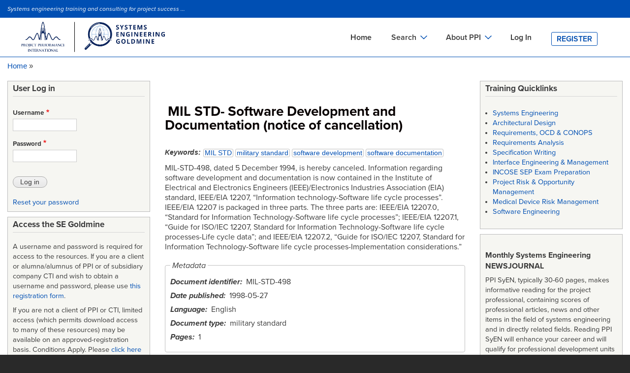

--- FILE ---
content_type: text/html; charset=UTF-8
request_url: https://segoldmine.ppi-int.com/node/67962
body_size: 13502
content:
<!DOCTYPE html>
<html lang="en" dir="ltr" prefix="content: http://purl.org/rss/1.0/modules/content/  dc: http://purl.org/dc/terms/  foaf: http://xmlns.com/foaf/0.1/  og: http://ogp.me/ns#  rdfs: http://www.w3.org/2000/01/rdf-schema#  schema: http://schema.org/  sioc: http://rdfs.org/sioc/ns#  sioct: http://rdfs.org/sioc/types#  skos: http://www.w3.org/2004/02/skos/core#  xsd: http://www.w3.org/2001/XMLSchema# ">
  <head>
    <meta charset="utf-8" />
<script async src="https://www.googletagmanager.com/gtag/js?id=G-84XXFYJBCS"></script>
<script>window.dataLayer = window.dataLayer || [];function gtag(){dataLayer.push(arguments)};gtag("js", new Date());gtag("set", "developer_id.dMDhkMT", true);gtag("config", "G-84XXFYJBCS", {"groups":"default","page_placeholder":"PLACEHOLDER_page_location","allow_ad_personalization_signals":false});</script>
<link rel="canonical" href="https://segoldmine.ppi-int.com/node/67962" />
<meta name="description" content="MIL-STD-498, dated 5 December 1994, is hereby canceled. Information regarding software development and documentation is now contained in the Institute of Electrical and Electronics Engineers (IEEE)/Electronics Industries Association (EIA) standard, IEEE/EIA 12207, “Information technology-Software life cycle processes”. IEEE/EIA 12207 is packaged in three parts." />
<meta name="Generator" content="Drupal 8 (https://www.drupal.org)" />
<meta name="MobileOptimized" content="width" />
<meta name="HandheldFriendly" content="true" />
<meta name="viewport" content="width=device-width, initial-scale=1.0" />
<link rel="revision" href="https://segoldmine.ppi-int.com/node/67962" />

    <title>MIL STD- Software Development and Documentation (notice of cancellation) | SE Goldmine</title>
    <link rel="stylesheet" media="all" href="/sites/default/files/css/css_Rdt67mMnVGcm0yBZfEY25-xflSkYJQds4EcbRF6UdSQ.css" />
<link rel="stylesheet" media="all" href="/sites/default/files/css/css_fVUKxEA-SqC0nJEeUZHqGJ_VoHmDPzNhb7zEIP15iGU.css" />
<link rel="stylesheet" media="print" href="/sites/default/files/css/css_Z5jMg7P_bjcW9iUzujI7oaechMyxQTUqZhHJ_aYSq04.css" />
<link rel="stylesheet" media="all" href="/sites/default/files/css/css_zLlVDZa_-eas6NvzN6QAfRV_9R0yc8Jks5S1k8YIcoU.css" />
<link rel="stylesheet" media="all" href="https://cdn.jsdelivr.net/npm/@fortawesome/fontawesome-free@5.15.4/css/fontawesome.min.css" />

    
<!--[if lte IE 8]>
<script src="/sites/default/files/js/js_VtafjXmRvoUgAzqzYTA3Wrjkx9wcWhjP0G4ZnnqRamA.js"></script>
<![endif]-->
<script src="/core/assets/vendor/modernizr/modernizr.min.js?v=3.3.1"></script>

    <!-- Google Tag Manager -->
    <script>(function(w,d,s,l,i){w[l]=w[l]||[];w[l].push({'gtm.start':
    new Date().getTime(),event:'gtm.js'});var f=d.getElementsByTagName(s)[0],
    j=d.createElement(s),dl=l!='dataLayer'?'&l='+l:'';j.async=true;j.src=
    'https://www.googletagmanager.com/gtm.js?id='+i+dl;f.parentNode.insertBefore(j,f);
    })(window,document,'script','dataLayer','GTM-TFZ6JKCC');</script>
    <!-- End Google Tag Manager -->
  </head>
  <body class="layout-two-sidebars node-67962 path-node page-node-type-document" >
        <a href="#main-content" class="visually-hidden focusable skip-link">
      Skip to main content
    </a>
    <!-- Google Tag Manager (noscript) -->
    <noscript><iframe src="https://www.googletagmanager.com/ns.html?id=GTM-TFZ6JKCC"
    height="0" width="0" style="display:none;visibility:hidden"></iframe></noscript>
    <!-- End Google Tag Manager (noscript) -->
    
      <div class="dialog-off-canvas-main-canvas" data-off-canvas-main-canvas>
    <div id="page-wrapper">
	<div id="page">
		<header id="header" class="desktopView header" role="banner" aria-label="Site header">
			<div class="section clearfix">
				<div
					class="logo">
										  <div class="clearfix region region-header">
    <div id="block-siteslogan" class="block block-block-content block-block-contentddc8db09-4ce8-45c2-ba65-179ed67e31fc">
  
      <h2>Site Slogan</h2>
    
      <div class="content">
      
            <div class="clearfix text-formatted field field--name-body field--type-text-with-summary field--label-hidden field__item"><p><em>Systems engineering training and consulting for project success ...</em></p>
</div>
      
    </div>
  </div>

  </div>

					  <div class="region region-primary-menu">
    <div id="block-ppibartik-branding" class="clearfix site-branding block block-system block-system-branding-block">
  
    
        <a href="/" title="Home" rel="home" class="site-branding__logo">
      <img src="/themes/custom/ppibartik/logo.png" alt="Home" />
    </a>
    </div>
<div id="block-mainnavigation" class="block block-superfish block-superfishmain">
  
    
      <div class="content">
      
<ul id="superfish-main" class="menu sf-menu sf-main sf-horizontal sf-style-none">
  
<li id="main-standardfront-page" class="sf-depth-1 sf-no-children"><a href="/" class="sf-depth-1">Home</a></li><li id="main-menu-link-contentf1736b73-9082-4091-9480-e776ff9ddff5" class="sf-depth-1 menuparent"><span class="sf-depth-1 menuparent nolink">Search</span><ul><li id="main-menu-link-contentdd0eb553-d1a0-46c5-b16c-37100d601241" class="sf-depth-2 sf-no-children"><a href="/view/type/document/table" title="Search the names and identifiers of downloadable, mainly systems engineering-related documents including standards. Also includes records for key systems engineering documents such as some standards and handbooks that cannot be provided for download." class="sf-depth-2">Documents Search</a></li><li id="main-menu-link-contentd1b85de0-84f8-4f1a-be98-c51a4e2c2f48" class="sf-depth-2 sf-no-children"><a href="/view/type/defined_term?o_title=contains" class="sf-depth-2" title="Search a library of thousands of defined terms in the field of systems engineering and in related fields.">Definitions Search</a></li><li id="main-menu-link-contentcdb0d102-f400-4efc-85fa-e8ad34afc330" class="sf-depth-2 sf-no-children"><a href="/view/type/standard" title="Search the names and identifiers of downloadable acquisition, project management and systems engineering standards. Also includes records for key systems engineering standards and methods that cannot be provided for download." class="sf-depth-2">Standards Search</a></li><li id="main-menu-link-contentebd9a807-69bd-419d-b200-2655051d1be8" class="sf-depth-2 sf-no-children"><a href="/set_sso" class="sf-depth-2" target="_blank" title="Search in a separate window the Systems Engineering Tools Database (SETDB) for software tools and cloud services supporting systems engineering. The SETDB is an extensive database developed and operated jointly by INCOSE and PPI.">Tools Search</a></li><li id="main-menu-link-content8c34e5fb-b428-49b3-97c2-1f829aa91e82" class="sf-depth-2 sf-no-children"><a href="/view/type/organisation" title="Search for publishing or authoring organizations in metadata associated with many GB of mainly downloadable systems engineering-related documents." class="sf-depth-2">Organizations Search</a></li></ul></li><li id="main-menu-link-contenta79a6381-3ad8-42bd-b1a1-3d71ec15e053" class="sf-depth-1 menuparent"><span class="sf-depth-1 menuparent nolink">About PPI</span><ul><li id="main-menu-link-content0fa95cc1-993d-4b10-9e4f-7418de59e38b" class="sf-depth-2 sf-no-children"><a href="https://www.ppi-int.com/about-ppi/" class="sf-depth-2 sf-external" target="_blank" rel="noopener">About PPI</a></li><li id="main-menu-link-contentf4f14baa-5562-46b4-8dae-3b2fef727732" class="sf-depth-2 sf-no-children"><a href="https://www.ppi-int.com/training/" class="sf-depth-2 sf-external" target="_blank" rel="noopener">On-site Training</a></li><li id="main-menu-link-content704b6b0c-160f-48ee-93c1-02a44b189c04" class="sf-depth-2 sf-no-children"><a href="https://www.ppi-int.com/contact-us/" class="sf-depth-2 sf-external" target="_blank" rel="noopener">Contact PPI</a></li><li id="main-menu-link-contentccc977df-e225-4dd0-8bfb-15abb38d1957" class="sf-depth-2 sf-no-children"><a href="https://www.ppi-int.com/" class="sf-depth-2 sf-external" target="_blank" rel="noopener">PPI HOME</a></li><li id="main-menu-link-content4fb7a5c1-3018-4580-93eb-9ba9a5a6d46b" class="sf-depth-2 sf-no-children"><a href="https://www.ppi-int.com/ppi-academy/" class="sf-depth-2 sf-external" target="_blank" rel="noopener">PPI Academy</a></li></ul></li><li id="main-menu-link-content411a8473-db59-46b6-998f-e0b3dbdca040" class="sf-depth-1 sf-no-children"><a href="/user/login" class="sf-depth-1" title="Registered users may login to access file attachments and the engineering glossaries">Log In</a></li><li id="main-menu-link-content5e2a898f-9ada-4098-8ee9-6738f65900c0" class="sf-depth-1 sf-no-children"><a href="/register" title="Register for access to the Project Performance International engineering goldmines" class="sf-depth-1">Register</a></li>
</ul>

    </div>
  </div>
<div id="block-mainnavigationmobile" class="block block-superfish block-superfishmain-navigation-mobile">
  
    
      <div class="content">
      
<ul id="superfish-main-navigation-mobile" class="menu sf-menu sf-main-navigation-mobile sf-horizontal sf-style-none">
  
<li id="main-navigation-mobile-menu-link-content0b48522a-0a94-4a97-aa32-c4626ed534ab" class="sf-depth-1 sf-no-children"><a href="/user/login" class="sf-depth-1">Log In</a></li><li id="main-navigation-mobile-menu-link-content22cde609-2dcd-4eff-821b-bd03e55e515c" class="sf-depth-1 sf-no-children"><a href="/register" class="sf-depth-1">Register</a></li>
</ul>

    </div>
  </div>
<div id="block-mainnavigationmobilebottom" class="block block-superfish block-superfishmain-navigation-mobile-bottom">
  
    
      <div class="content">
      
<ul id="superfish-main-navigation-mobile-bottom" class="menu sf-menu sf-main-navigation-mobile-bottom sf-horizontal sf-style-none">
  
<li id="main-navigation-mobile-bottom-menu-link-contentaa56d6c2-1e8e-4225-91cc-a1f9d345c775" class="sf-depth-1 sf-no-children"><a href="/" class="sf-depth-1">Home</a></li><li id="main-navigation-mobile-bottom-menu-link-contente7101619-a1ee-4b6a-9e43-3c3955993959" class="sf-depth-1 sf-no-children"><a href="/view/type/document/table" class="sf-depth-1">Documents Search</a></li><li id="main-navigation-mobile-bottom-menu-link-content66369342-7c57-4cfb-9c5e-76a5ea8fedd5" class="sf-depth-1 sf-no-children"><a href="/view/type/standard" class="sf-depth-1">Standards Search</a></li><li id="main-navigation-mobile-bottom-menu-link-content2d573518-607f-4015-a2ac-b00c265547f3" class="sf-depth-1 sf-no-children"><a href="/view/type/defined_term?o_title=contains" class="sf-depth-1">Definitions Search</a></li><li id="main-navigation-mobile-bottom-menu-link-content8328ab83-3d1e-4ced-aa08-5026110a7394" class="sf-depth-1 sf-no-children"><a href="https://www.systemsengineeringtools.com" class="sf-depth-1 sf-external" target="_blank" rel="noopener">Tools Search</a></li><li id="main-navigation-mobile-bottom-menu-link-content2a7f94e7-54d7-467b-9f9d-27bc89beef87" class="sf-depth-1 sf-no-children"><a href="/view/type/organisation" class="sf-depth-1">Organizations Search</a></li><li id="main-navigation-mobile-bottom-menu-link-contentec26cae2-ee2b-4711-bcf0-4f17d75b2197" class="sf-depth-1 sf-no-children"><a href="https://www.ppi-int.com/about-ppi/" class="sf-depth-1 sf-external" target="_blank" rel="noopener">About PPI</a></li><li id="main-navigation-mobile-bottom-menu-link-contentbbeea10f-febc-48df-9de5-be8ce8d0816d" class="sf-depth-1 sf-no-children"><a href="https://www.ppi-int.com/training/" class="sf-depth-1 sf-external" target="_blank" rel="noopener">On-site Training</a></li><li id="main-navigation-mobile-bottom-menu-link-content6c1e11e1-684d-4bbc-8db6-479cc7ebb4fe" class="sf-depth-1 sf-no-children"><a href="https://www.ppi-int.com/contact-us/" class="sf-depth-1 sf-external" target="_blank" rel="noopener">Contact PPI</a></li><li id="main-navigation-mobile-bottom-menu-link-content13f3113d-811f-4192-a0a3-f71da446c2eb" class="sf-depth-1 sf-no-children"><a href="https://www.ppi-int.com/" class="sf-depth-1 sf-external" target="_blank" rel="noopener">PPI HOME</a></li><li id="main-navigation-mobile-bottom-menu-link-content4f2a45c2-f1d6-4b8b-ac54-3a2a793c3088" class="sf-depth-1 sf-no-children"><a href="https://www.ppi-int.com/ppi-academy/" class="sf-depth-1 sf-external" target="_blank" rel="noopener">PPI Academy</a></li>
</ul>

    </div>
  </div>

  </div>


													</div>
			</div>
		</header>

		<header id="header" class=" mobileView header" role="banner" aria-label="Site header">
			<div class="section clearfix">
				<div>
					<div>
						<div class="system-product-sectin">
							<div class="layout-container">
								
																<span class="header-small-text">
									Systems engineering training and consulting for project success ...
								</span>
								<a href="user/login">Login</a>|<a href="/user/register">Register</a>
															</div>
							</div>
						</div>
						<div class="header-content">
							<div class="layout-container header-content-wrapper">
							<div class="header-logo">
							<img src="/themes/custom/ppibartik/logo.png" alt="Home" style="width:50%">
						</div>
								<div class="header-menu-wrap">
									<div>
										<span class="fa fa-bars" id="nav-toggle"></span>
									</div>
									<div class="header-menu mobile-header-menu">
										<div class="cross">
											<span class="nav-close">✕</span>
										</div>
										
																				  <div class="region region-primary-menu">
    <div id="block-ppibartik-branding" class="clearfix site-branding block block-system block-system-branding-block">
  
    
        <a href="/" title="Home" rel="home" class="site-branding__logo">
      <img src="/themes/custom/ppibartik/logo.png" alt="Home" />
    </a>
    </div>
<div id="block-mainnavigation" class="block block-superfish block-superfishmain">
  
    
      <div class="content">
      
<ul id="superfish-main" class="menu sf-menu sf-main sf-horizontal sf-style-none">
  
<li id="main-standardfront-page" class="sf-depth-1 sf-no-children"><a href="/" class="sf-depth-1">Home</a></li><li id="main-menu-link-contentf1736b73-9082-4091-9480-e776ff9ddff5" class="sf-depth-1 menuparent"><span class="sf-depth-1 menuparent nolink">Search</span><ul><li id="main-menu-link-contentdd0eb553-d1a0-46c5-b16c-37100d601241" class="sf-depth-2 sf-no-children"><a href="/view/type/document/table" title="Search the names and identifiers of downloadable, mainly systems engineering-related documents including standards. Also includes records for key systems engineering documents such as some standards and handbooks that cannot be provided for download." class="sf-depth-2">Documents Search</a></li><li id="main-menu-link-contentd1b85de0-84f8-4f1a-be98-c51a4e2c2f48" class="sf-depth-2 sf-no-children"><a href="/view/type/defined_term?o_title=contains" class="sf-depth-2" title="Search a library of thousands of defined terms in the field of systems engineering and in related fields.">Definitions Search</a></li><li id="main-menu-link-contentcdb0d102-f400-4efc-85fa-e8ad34afc330" class="sf-depth-2 sf-no-children"><a href="/view/type/standard" title="Search the names and identifiers of downloadable acquisition, project management and systems engineering standards. Also includes records for key systems engineering standards and methods that cannot be provided for download." class="sf-depth-2">Standards Search</a></li><li id="main-menu-link-contentebd9a807-69bd-419d-b200-2655051d1be8" class="sf-depth-2 sf-no-children"><a href="/set_sso" class="sf-depth-2" target="_blank" title="Search in a separate window the Systems Engineering Tools Database (SETDB) for software tools and cloud services supporting systems engineering. The SETDB is an extensive database developed and operated jointly by INCOSE and PPI.">Tools Search</a></li><li id="main-menu-link-content8c34e5fb-b428-49b3-97c2-1f829aa91e82" class="sf-depth-2 sf-no-children"><a href="/view/type/organisation" title="Search for publishing or authoring organizations in metadata associated with many GB of mainly downloadable systems engineering-related documents." class="sf-depth-2">Organizations Search</a></li></ul></li><li id="main-menu-link-contenta79a6381-3ad8-42bd-b1a1-3d71ec15e053" class="sf-depth-1 menuparent"><span class="sf-depth-1 menuparent nolink">About PPI</span><ul><li id="main-menu-link-content0fa95cc1-993d-4b10-9e4f-7418de59e38b" class="sf-depth-2 sf-no-children"><a href="https://www.ppi-int.com/about-ppi/" class="sf-depth-2 sf-external" target="_blank" rel="noopener">About PPI</a></li><li id="main-menu-link-contentf4f14baa-5562-46b4-8dae-3b2fef727732" class="sf-depth-2 sf-no-children"><a href="https://www.ppi-int.com/training/" class="sf-depth-2 sf-external" target="_blank" rel="noopener">On-site Training</a></li><li id="main-menu-link-content704b6b0c-160f-48ee-93c1-02a44b189c04" class="sf-depth-2 sf-no-children"><a href="https://www.ppi-int.com/contact-us/" class="sf-depth-2 sf-external" target="_blank" rel="noopener">Contact PPI</a></li><li id="main-menu-link-contentccc977df-e225-4dd0-8bfb-15abb38d1957" class="sf-depth-2 sf-no-children"><a href="https://www.ppi-int.com/" class="sf-depth-2 sf-external" target="_blank" rel="noopener">PPI HOME</a></li><li id="main-menu-link-content4fb7a5c1-3018-4580-93eb-9ba9a5a6d46b" class="sf-depth-2 sf-no-children"><a href="https://www.ppi-int.com/ppi-academy/" class="sf-depth-2 sf-external" target="_blank" rel="noopener">PPI Academy</a></li></ul></li><li id="main-menu-link-content411a8473-db59-46b6-998f-e0b3dbdca040" class="sf-depth-1 sf-no-children"><a href="/user/login" class="sf-depth-1" title="Registered users may login to access file attachments and the engineering glossaries">Log In</a></li><li id="main-menu-link-content5e2a898f-9ada-4098-8ee9-6738f65900c0" class="sf-depth-1 sf-no-children"><a href="/register" title="Register for access to the Project Performance International engineering goldmines" class="sf-depth-1">Register</a></li>
</ul>

    </div>
  </div>
<div id="block-mainnavigationmobile" class="block block-superfish block-superfishmain-navigation-mobile">
  
    
      <div class="content">
      
<ul id="superfish-main-navigation-mobile" class="menu sf-menu sf-main-navigation-mobile sf-horizontal sf-style-none">
  
<li id="main-navigation-mobile-menu-link-content0b48522a-0a94-4a97-aa32-c4626ed534ab" class="sf-depth-1 sf-no-children"><a href="/user/login" class="sf-depth-1">Log In</a></li><li id="main-navigation-mobile-menu-link-content22cde609-2dcd-4eff-821b-bd03e55e515c" class="sf-depth-1 sf-no-children"><a href="/register" class="sf-depth-1">Register</a></li>
</ul>

    </div>
  </div>
<div id="block-mainnavigationmobilebottom" class="block block-superfish block-superfishmain-navigation-mobile-bottom">
  
    
      <div class="content">
      
<ul id="superfish-main-navigation-mobile-bottom" class="menu sf-menu sf-main-navigation-mobile-bottom sf-horizontal sf-style-none">
  
<li id="main-navigation-mobile-bottom-menu-link-contentaa56d6c2-1e8e-4225-91cc-a1f9d345c775" class="sf-depth-1 sf-no-children"><a href="/" class="sf-depth-1">Home</a></li><li id="main-navigation-mobile-bottom-menu-link-contente7101619-a1ee-4b6a-9e43-3c3955993959" class="sf-depth-1 sf-no-children"><a href="/view/type/document/table" class="sf-depth-1">Documents Search</a></li><li id="main-navigation-mobile-bottom-menu-link-content66369342-7c57-4cfb-9c5e-76a5ea8fedd5" class="sf-depth-1 sf-no-children"><a href="/view/type/standard" class="sf-depth-1">Standards Search</a></li><li id="main-navigation-mobile-bottom-menu-link-content2d573518-607f-4015-a2ac-b00c265547f3" class="sf-depth-1 sf-no-children"><a href="/view/type/defined_term?o_title=contains" class="sf-depth-1">Definitions Search</a></li><li id="main-navigation-mobile-bottom-menu-link-content8328ab83-3d1e-4ced-aa08-5026110a7394" class="sf-depth-1 sf-no-children"><a href="https://www.systemsengineeringtools.com" class="sf-depth-1 sf-external" target="_blank" rel="noopener">Tools Search</a></li><li id="main-navigation-mobile-bottom-menu-link-content2a7f94e7-54d7-467b-9f9d-27bc89beef87" class="sf-depth-1 sf-no-children"><a href="/view/type/organisation" class="sf-depth-1">Organizations Search</a></li><li id="main-navigation-mobile-bottom-menu-link-contentec26cae2-ee2b-4711-bcf0-4f17d75b2197" class="sf-depth-1 sf-no-children"><a href="https://www.ppi-int.com/about-ppi/" class="sf-depth-1 sf-external" target="_blank" rel="noopener">About PPI</a></li><li id="main-navigation-mobile-bottom-menu-link-contentbbeea10f-febc-48df-9de5-be8ce8d0816d" class="sf-depth-1 sf-no-children"><a href="https://www.ppi-int.com/training/" class="sf-depth-1 sf-external" target="_blank" rel="noopener">On-site Training</a></li><li id="main-navigation-mobile-bottom-menu-link-content6c1e11e1-684d-4bbc-8db6-479cc7ebb4fe" class="sf-depth-1 sf-no-children"><a href="https://www.ppi-int.com/contact-us/" class="sf-depth-1 sf-external" target="_blank" rel="noopener">Contact PPI</a></li><li id="main-navigation-mobile-bottom-menu-link-content13f3113d-811f-4192-a0a3-f71da446c2eb" class="sf-depth-1 sf-no-children"><a href="https://www.ppi-int.com/" class="sf-depth-1 sf-external" target="_blank" rel="noopener">PPI HOME</a></li><li id="main-navigation-mobile-bottom-menu-link-content4f2a45c2-f1d6-4b8b-ac54-3a2a793c3088" class="sf-depth-1 sf-no-children"><a href="https://www.ppi-int.com/ppi-academy/" class="sf-depth-1 sf-external" target="_blank" rel="noopener">PPI Academy</a></li>
</ul>

    </div>
  </div>

  </div>

									</div>
								</div>
							</div>
						</div>

						
																</div>
				</div>
			</header>


							<div class="highlighted">
					<aside class="layout-container section clearfix" role="complementary">
						  <div class="region region-highlighted">
    <div data-drupal-messages-fallback class="hidden"></div>

  </div>

					</aside>
				</div>
									<div id="main-wrapper" class="layout-main-wrapper layout-container clearfix">
				<div id="main" class="layout-main clearfix">
					  <div class="region region-breadcrumb">
    <div id="block-ppibartik-breadcrumbs" class="block block-system block-system-breadcrumb-block">
  
    
      <div class="content">
        <nav class="breadcrumb" role="navigation" aria-labelledby="system-breadcrumb">
    <h2 id="system-breadcrumb" class="visually-hidden">Breadcrumb</h2>
    <ol>
          <li>
                  <a href="/">Home</a>
              </li>
          <li>
                  <a href="/node">Node</a>
              </li>
        </ol>
  </nav>

    </div>
  </div>

  </div>

					<main id="content" class="column main-content" role="main">
						<section class="section">
							<a id="main-content" tabindex="-1"></a>
							  <div class="region region-content">
    <div class="views-element-container block block-views block-views-blockflag-banner-scan-block-1" id="block-views-block-flag-banner-scan-block-1">
  
    
      <div class="content">
      <div><div class="view view-flag-banner-scan view-id-flag_banner_scan view-display-id-block_1 js-view-dom-id-7a86181a669f1f2dc78ece4693d0f9ceedcb868198fc150f379f097ece634f4b">
  
    
	        
        </div>
</div>

    </div>
  </div>
<div class="views-element-container block block-views block-views-blockflag-banner-ocr-block-1" id="block-views-block-flag-banner-ocr-block-1">
  
    
      <div class="content">
      <div><div class="view view-flag-banner-ocr view-id-flag_banner_ocr view-display-id-block_1 js-view-dom-id-6d05a4bf618386085ccf15a4c57c85453e401b0a1b3617f00b90dda493455b7f">
  
    
	        
        </div>
</div>

    </div>
  </div>
<div id="block-ppibartik-page-title" class="block block-core block-page-title-block">
  
    
      <div class="content">
      

  <h1 class="title page-title"><span class="field field--name-title field--type-string field--label-hidden">MIL STD- Software Development and Documentation (notice of cancellation)</span>
</h1>


    </div>
  </div>
<div id="block-ppibartik-content" class="block block-system block-system-main-block">
  
    
      <div class="content">
      

<article data-history-node-id="67962" role="article" about="/node/67962" class="node node--type-document node--view-mode-full clearfix">
    <header>
        
                
            </header>
    <div class="node__content clearfix">
        
  <span class="field field--name-field-term-keywords field--type-entity-reference field--label-inline">
    <span class="field__label">Keywords</span>
          <span class="field__items">
              <span class="field__item"><a href="/taxonomy/term/2167" hreflang="en">MIL STD</a></span>
          <span class="field__item"><a href="/taxonomy/term/975" hreflang="en">military standard</a></span>
          <span class="field__item"><a href="/taxonomy/term/388" hreflang="en">software development</a></span>
          <span class="field__item"><a href="/taxonomy/term/735" hreflang="en">software documentation</a></span>
              </span>
      </span>

            <div class="clearfix text-formatted field field--name-body field--type-text-with-summary field--label-hidden field__item"><p>MIL-STD-498, dated 5 December 1994, is hereby canceled. Information regarding software development and documentation is now contained in the Institute of Electrical and Electronics Engineers (IEEE)/Electronics Industries Association (EIA) standard, IEEE/EIA 12207, “Information technology-Software life cycle processes”. IEEE/EIA 12207 is packaged in three parts. The three parts are: IEEE/EIA 12207.0, “Standard for Information Technology-Software life cycle processes”; IEEE/EIA 12207.1, “Guide for ISO/IEC 12207, Standard for Information Technology-Software life cycle processes-Life cycle data”; and IEEE/EIA 12207.2, “Guide for ISO/IEC 12207, Standard for Information Technology-Software life cycle processes-Implementation considerations.”</p>
</div>
      <fieldset class="js-form-item form-item js-form-wrapper form-wrapper">
      <legend>
    <span class="fieldset-legend">Metadata</span>
  </legend>
  <div class="fieldset-wrapper">
            
  <div class="field field--name-field-document-number field--type-string-long field--label-inline clearfix">
    <div class="field__label">Document identifier</div>
              <div class="field__item">MIL-STD-498</div>
          </div>

  <div class="field field--name-field-computed-date-published field--type-computed-string field--label-inline clearfix">
    <div class="field__label">Date published</div>
              <div class="field__item">1998-05-27</div>
          </div>

  <div class="field field--name-field-attachment-language field--type-list-string field--label-inline clearfix">
    <div class="field__label">Language</div>
              <div class="field__item">English</div>
          </div>

  <div class="field field--name-field-document-type field--type-list-string field--label-inline clearfix">
    <div class="field__label">Document type</div>
              <div class="field__item">military standard</div>
          </div>

  <div class="field field--name-field-pages field--type-integer field--label-inline clearfix">
    <div class="field__label">Pages</div>
              <div class="field__item">1</div>
          </div>

          </div>
</fieldset>
<details class="js-form-wrapper form-wrapper" open="open">    <summary role="button" aria-expanded="true" aria-pressed="true">Defines standard</summary><div class="details-wrapper">
    <div class="views-element-container"></div>
</div>
</details>
<details class="js-form-wrapper form-wrapper" open="open">    <summary role="button" aria-expanded="true" aria-pressed="true">Replaced/Superseded by document(s)</summary><div class="details-wrapper">
    <div class="views-element-container"></div>
</div>
</details>
<details class="js-form-wrapper form-wrapper" open="open">    <summary role="button" aria-expanded="true" aria-pressed="true">Cancelled by</summary><div class="details-wrapper">
    <div class="views-element-container"></div>
</div>
</details>
<details class="js-form-wrapper form-wrapper" open="open">    <summary role="button" aria-expanded="true" aria-pressed="true">Amended by</summary><div class="details-wrapper">
    <div class="views-element-container"></div>
</div>
</details>
<div class="views-element-container"><div class="view view-eva view-files-in-document view-id-files_in_document view-display-id-entity_view_1 js-view-dom-id-482b6fced3cc26db5a430be19d4b3fa555a8319def905724ae9ee89b59e40299">
  
    

  
  

  <table class="views-table views-view-table cols-6">
        <thead>
      <tr>
                                                  <th id="view-filename-table-column" class="views-field views-field-filename" scope="col">File</th>
                                                  <th id="view-filemime-table-column" class="views-field views-field-filemime" scope="col">MIME type</th>
                                                  <th class="views-field views-field-filemime-1" scope="col"></th>
                                                  <th id="view-filesize-table-column" class="views-field views-field-filesize" scope="col">Size (KB)</th>
                                                  <th id="view-langcode-table-column" class="views-field views-field-langcode" scope="col">Language</th>
                                                  <th id="view-uri-table-column" class="views-field views-field-uri" scope="col">Download</th>
              </tr>
    </thead>
    <tbody>
          <tr>
                                                                                        <td headers="view-filename-table-column" class="views-field views-field-filename"><a href="https://segoldmine.ppi-int.com/system/files/document/67962/MIL%20STD-%20Software%20Development%20and%20Documentation%20%28notice%20of%20cancellation%29.PDF" target="_blank" rel="noopener">MIL STD- Software Development and Documentation (notice of cancellation).PDF</a>          </td>
                                                                                        <td headers="view-filemime-table-column" class="views-field views-field-filemime">application/pdf          </td>
                                                                                        <td class="views-field views-field-filemime-1"><span class="icon-fa-mime-application-pdf">&nbsp;</span>          </td>
                                                                                        <td headers="view-filesize-table-column" class="views-field views-field-filesize">198.54 KB          </td>
                                                                                        <td headers="view-langcode-table-column" class="views-field views-field-langcode">English          </td>
                                                                                        <td headers="view-uri-table-column" class="views-field views-field-uri"><a href="https://segoldmine.ppi-int.com/system/files/document/67962/MIL%20STD-%20Software%20Development%20and%20Documentation%20%28notice%20of%20cancellation%29.PDF" target="_blank" rel="noopener"><span class="download-text">DOWNLOAD!</span></a>          </td>
              </tr>
      </tbody>
</table>

  
  

  
  

  
  </div>
</div>
<fieldset class="js-form-item form-item js-form-wrapper form-wrapper">
      <legend>
    <span class="fieldset-legend">File attachments</span>
  </legend>
  <div class="fieldset-wrapper">
            <div class="views-element-container"></div>

          </div>
</fieldset>
<details class="js-form-wrapper form-wrapper">    <summary role="button" aria-expanded="false" aria-pressed="false">Provides definitions</summary><div class="details-wrapper">
    <div class="views-element-container"></div>
</div>
</details>
<details class="clearfix js-form-wrapper form-wrapper" open="open">    <summary role="button" aria-expanded="true" aria-pressed="true">Cover images</summary><div class="details-wrapper">
    
      <div class="field field--name-field-img-cover field--type-image field--label-hidden field__items">
              <div class="field__item">
<a href="https://segoldmine.ppi-int.com/sites/default/files/cover_image/67962/MIL%20STD-%20Software%20Development%20and%20Documentation%20%28notice%20of%20cancellation%29.JPG" aria-controls="colorbox" aria-label="{&quot;alt&quot;:&quot;&quot;}" role="button"  title="MIL STD- Software Development and Documentation (notice of cancellation)" data-colorbox-gallery="gallery-document-67962-7TJIvPt0zdA" class="colorbox" data-cbox-img-attrs="{&quot;alt&quot;:&quot;&quot;}"><img src="/sites/default/files/styles/large/public/cover_image/67962/MIL%20STD-%20Software%20Development%20and%20Documentation%20%28notice%20of%20cancellation%29.JPG?itok=7O4oAYjE" width="368" height="480" typeof="foaf:Image" class="image-style-large" />

</a>
</div>
          </div>
  </div>
</details>
<details class="js-form-wrapper form-wrapper" open="open">    <summary role="button" aria-expanded="true" aria-pressed="true">Organisation(s)</summary><div class="details-wrapper">
    
      <div class="field field--name-field-organisation-ref field--type-entity-reference field--label-hidden field__items">
              <div class="field__item"><a href="/node/44229" hreflang="en">U.S. Department of Defense (DoD)</a></div>
          </div>
  </div>
</details>
<details class="js-form-wrapper form-wrapper">    <summary role="button" aria-expanded="false" aria-pressed="false">Related documents (backlinks)</summary><div class="details-wrapper">
    <div class="views-element-container"></div>
</div>
</details>
<details class="js-form-wrapper form-wrapper" open="open">    <summary role="button" aria-expanded="true" aria-pressed="true">Visit also</summary><div class="details-wrapper">
    <div class="views-element-container"></div>
</div>
</details>
<details class="ppi-staff js-form-wrapper form-wrapper">    <summary role="button" aria-expanded="false" aria-pressed="false">Flags</summary><div class="details-wrapper">
    </div>
</details>

    </div>
</article>

    </div>
  </div>

  </div>

						</section>
					</main>
											<div id="sidebar-first" class="column sidebar">
							<aside class="section" role="complementary">
								  <div class="region region-sidebar-first">
    <div id="block-userlogin" role="form" class="block block-user block-user-login-block">
  
      <h2>User Log in</h2>
    
      <div class="content">
      <form class="user-login-form" data-drupal-selector="user-login-form" action="/node/67962?destination=/node/67962" method="post" id="user-login-form" accept-charset="UTF-8">
  <div class="js-form-item form-item js-form-type-textfield form-type-textfield js-form-item-name form-item-name">
      <label for="edit-name" class="js-form-required form-required">Username</label>
        <input autocorrect="none" autocapitalize="none" spellcheck="false" data-drupal-selector="edit-name" type="text" id="edit-name" name="name" value="" size="15" maxlength="60" class="form-text required" required="required" aria-required="true" />

        </div>
<div class="js-form-item form-item js-form-type-password form-type-password js-form-item-pass form-item-pass">
      <label for="edit-pass" class="js-form-required form-required">Password</label>
        <input data-drupal-selector="edit-pass" type="password" id="edit-pass" name="pass" size="15" maxlength="128" class="form-text required" required="required" aria-required="true" />

        </div>
<input autocomplete="off" data-drupal-selector="form-thmb6izvbxf94vpznmrvz3cfxfv7ags0fvdyvr0mcww" type="hidden" name="form_build_id" value="form-Thmb6IZVbXF94vpZNmRVz3cfxfV7aGS0FVDYvr0mCww" />
<input data-drupal-selector="edit-user-login-form" type="hidden" name="form_id" value="user_login_form" />
<div data-drupal-selector="edit-actions" class="form-actions js-form-wrapper form-wrapper" id="edit-actions"><input data-drupal-selector="edit-submit" type="submit" id="edit-submit" name="op" value="Log in" class="button js-form-submit form-submit" />
</div>

</form>
<div class="item-list"><ul><li><a href="/user/password" title="Send password reset instructions via email." class="request-password-link">Reset your password</a></li></ul></div>
    </div>
  </div>
<div id="block-ppibartik-block-1" class="block block-block-content block-block-contentf57a33f9-4a0c-4061-89c0-2673e977662c">
  
      <h2>Access the SE Goldmine</h2>
    
      <div class="content">
      
            <div class="clearfix text-formatted field field--name-body field--type-text-with-summary field--label-hidden field__item"><p>A username and password is required for access to the resources. If you are a client or alumna/alumnus of PPI or of subsidiary company CTI and wish to obtain a username and password, please use <a href="https://www.ppi-int.com/se-goldmine/" target="_blank" rel="nofollow">this registration form</a>.</p>
<p>If you are not a client of PPI or CTI, limited access (which permits download access to many of these resources) may be available on an approved-registration basis. Conditions Apply. Please <a href="https://www.ppi-int.com/se-goldmine/" target="_blank" rel="nofollow">click here</a> to complete a <a href="https://www.ppi-int.com/se-goldmine/" target="_blank" rel="nofollow">registration request form</a>.</p>
<p>Most access requests are approved. Log in details will be provided by email. We apologise for being unable to respond to access requests that are declined.</p>
</div>
      
    </div>
  </div>

<nav role="navigation" aria-labelledby="block-ppibartik-searchbycontenttype-menu" id="block-ppibartik-searchbycontenttype" class="block block-menu navigation menu--search-by-content-type">
      <div id="collapsiblock-wrapper-ppibartik_searchbycontenttype" class="collapsiblock" data-collapsiblock-action="2">
  <h2 id="block-ppibartik-searchbycontenttype-menu">Additional browse and search</h2>
  </div>

        <div class="content">
            <div class="menu-toggle-target menu-toggle-target-show" id="show-block-ppibartik-searchbycontenttype"></div>
      <div class="menu-toggle-target" id="hide-block-ppibartik-searchbycontenttype"></div>
      <a class="menu-toggle" href="#show-block-ppibartik-searchbycontenttype">Show &mdash; Additional browse and search</a>
      <a class="menu-toggle menu-toggle--hide" href="#hide-block-ppibartik-searchbycontenttype">Hide &mdash; Additional browse and search</a>
      
              <ul class="clearfix menu">
                    <li class="menu-item">
        <a href="/view/type/book" title="Search for folders of documents, standards, and general content" data-drupal-link-system-path="view/type/book">Folders browse and search</a>
              </li>
                <li class="menu-item">
        <a href="/view/type/journal" data-drupal-link-system-path="view/type/journal">Journals browse and search</a>
              </li>
                <li class="menu-item">
        <a href="/view/type/person" data-drupal-link-system-path="view/type/person">People browse and search</a>
              </li>
                <li class="menu-item">
        <a href="/view/type/publisher" data-drupal-link-system-path="view/type/publisher">Publisher browse and search</a>
              </li>
        </ul>
  


    </div>
  </nav>
<div id="block-ppibartik-book-1" class="block block-book block-book-navigation">
  <div id="collapsiblock-wrapper-ppibartik_book_1" class="collapsiblock" data-collapsiblock-action="2">
      <h2>Goldmine menu</h2>
    </div>
      <div class="content">
        <nav id="book-block-menu-44287" class="book-block-menu" role="navigation" aria-label="Book outline for Acquisition">
    
              <ul class="menu">
                    <li class="menu-item menu-item--collapsed">
        <a href="/node/44287">Acquisition</a>
              </li>
        </ul>
  


  </nav>
  <nav id="book-block-menu-44148" class="book-block-menu" role="navigation" aria-label="Book outline for Bibliographies and Reviews">
    
              <ul class="menu">
                    <li class="menu-item menu-item--collapsed">
        <a href="/node/44148">Bibliographies and Reviews</a>
              </li>
        </ul>
  


  </nav>
  <nav id="book-block-menu-44153" class="book-block-menu" role="navigation" aria-label="Book outline for Capability Maturity Models (CMMs)">
    
              <ul class="menu">
                    <li class="menu-item menu-item--collapsed">
        <a href="/node/44153">Capability Maturity Models (CMMs)</a>
              </li>
        </ul>
  


  </nav>
  <nav id="book-block-menu-44152" class="book-block-menu" role="navigation" aria-label="Book outline for Cartoons">
    
              <ul class="menu">
                    <li class="menu-item menu-item--collapsed">
        <a href="/node/44152">Cartoons</a>
              </li>
        </ul>
  


  </nav>
  <nav id="book-block-menu-44156" class="book-block-menu" role="navigation" aria-label="Book outline for Example SE Documents">
    
              <ul class="menu">
                    <li class="menu-item menu-item--collapsed">
        <a href="/node/44156">Example SE Documents</a>
              </li>
        </ul>
  


  </nav>
  <nav id="book-block-menu-44163" class="book-block-menu" role="navigation" aria-label="Book outline for Forms">
    
              <ul class="menu">
                    <li class="menu-item menu-item--collapsed">
        <a href="/node/44163">Forms</a>
              </li>
        </ul>
  


  </nav>
  <nav id="book-block-menu-44151" class="book-block-menu" role="navigation" aria-label="Book outline for Guides, Handbooks, Reports &amp; Papers">
    
              <ul class="menu">
                    <li class="menu-item menu-item--collapsed">
        <a href="/node/44151">Guides, Handbooks, Reports &amp; Papers</a>
              </li>
        </ul>
  


  </nav>
  <nav id="book-block-menu-44165" class="book-block-menu" role="navigation" aria-label="Book outline for INCOSE">
    
              <ul class="menu">
                    <li class="menu-item menu-item--collapsed">
        <a href="/node/44165">INCOSE</a>
              </li>
        </ul>
  


  </nav>
  <nav id="book-block-menu-44155" class="book-block-menu" role="navigation" aria-label="Book outline for Mailing Lists">
    
              <ul class="menu">
                    <li class="menu-item menu-item--collapsed">
        <a href="/node/44155">Mailing Lists</a>
              </li>
        </ul>
  


  </nav>
  <nav id="book-block-menu-44276" class="book-block-menu" role="navigation" aria-label="Book outline for Professional Societies">
    
              <ul class="menu">
                    <li class="menu-item menu-item--collapsed">
        <a href="/node/44276">Professional Societies</a>
              </li>
        </ul>
  


  </nav>
  <nav id="book-block-menu-44176" class="book-block-menu" role="navigation" aria-label="Book outline for Project Outcomes Data">
    
              <ul class="menu">
                    <li class="menu-item menu-item--collapsed">
        <a href="/node/44176">Project Outcomes Data</a>
              </li>
        </ul>
  


  </nav>
  <nav id="book-block-menu-44171" class="book-block-menu" role="navigation" aria-label="Book outline for Project Performance International (PPI)">
    
              <ul class="menu">
                    <li class="menu-item menu-item--collapsed">
        <a href="/node/44171">Project Performance International (PPI)</a>
              </li>
        </ul>
  


  </nav>
  <nav id="book-block-menu-44154" class="book-block-menu" role="navigation" aria-label="Book outline for SE Definitions documents">
    
              <ul class="menu">
                    <li class="menu-item menu-item--collapsed">
        <a href="/node/44154">SE Definitions documents</a>
              </li>
        </ul>
  


  </nav>
  <nav id="book-block-menu-44209" class="book-block-menu" role="navigation" aria-label="Book outline for SE Software Tools">
    
              <ul class="menu">
                    <li class="menu-item menu-item--collapsed">
        <a href="/node/44209">SE Software Tools</a>
              </li>
        </ul>
  


  </nav>
  <nav id="book-block-menu-44230" class="book-block-menu" role="navigation" aria-label="Book outline for SE Standards">
    
              <ul class="menu">
                    <li class="menu-item menu-item--collapsed">
        <a href="/node/44230">SE Standards</a>
              </li>
        </ul>
  


  </nav>
  <nav id="book-block-menu-44164" class="book-block-menu" role="navigation" aria-label="Book outline for SWE Guides, Handbooks, Reports &amp; Papers">
    
              <ul class="menu">
                    <li class="menu-item menu-item--collapsed">
        <a href="/node/44164">SWE Guides, Handbooks, Reports &amp; Papers</a>
              </li>
        </ul>
  


  </nav>
  <nav id="book-block-menu-44288" class="book-block-menu" role="navigation" aria-label="Book outline for Software Engineering">
    
              <ul class="menu">
                    <li class="menu-item menu-item--collapsed">
        <a href="/node/44288">Software Engineering</a>
              </li>
        </ul>
  


  </nav>
  <nav id="book-block-menu-44228" class="book-block-menu" role="navigation" aria-label="Book outline for Software Engineering Standards">
    
              <ul class="menu">
                    <li class="menu-item menu-item--collapsed">
        <a href="/node/44228">Software Engineering Standards</a>
              </li>
        </ul>
  


  </nav>
  <nav id="book-block-menu-44339" class="book-block-menu" role="navigation" aria-label="Book outline for Software Engineering Tools">
    
              <ul class="menu">
                    <li class="menu-item">
        <a href="/node/44339">Software Engineering Tools</a>
              </li>
        </ul>
  


  </nav>
  <nav id="book-block-menu-44277" class="book-block-menu" role="navigation" aria-label="Book outline for Specialty Engineering">
    
              <ul class="menu">
                    <li class="menu-item menu-item--collapsed">
        <a href="/node/44277">Specialty Engineering</a>
              </li>
        </ul>
  


  </nav>
  <nav id="book-block-menu-44174" class="book-block-menu" role="navigation" aria-label="Book outline for Systems Engineering">
    
              <ul class="menu">
                    <li class="menu-item menu-item--collapsed">
        <a href="/node/44174">Systems Engineering</a>
              </li>
        </ul>
  


  </nav>
  <nav id="book-block-menu-44238" class="book-block-menu" role="navigation" aria-label="Book outline for Website Lists">
    
              <ul class="menu">
                    <li class="menu-item menu-item--collapsed">
        <a href="/node/44238">Website Lists</a>
              </li>
        </ul>
  


  </nav>

    </div>
  </div>

<nav role="navigation" aria-labelledby="block-ppibartik-standardsquicksearch-menu" id="block-ppibartik-standardsquicksearch" class="block block-menu navigation menu--standards-quick-search">
      <div id="collapsiblock-wrapper-ppibartik_standardsquicksearch" class="collapsiblock" data-collapsiblock-action="3">
  <h2 id="block-ppibartik-standardsquicksearch-menu">Standards quick search</h2>
  </div>

        <div class="content">
            <div class="menu-toggle-target menu-toggle-target-show" id="show-block-ppibartik-standardsquicksearch"></div>
      <div class="menu-toggle-target" id="hide-block-ppibartik-standardsquicksearch"></div>
      <a class="menu-toggle" href="#show-block-ppibartik-standardsquicksearch">Show &mdash; Standards quick search</a>
      <a class="menu-toggle menu-toggle--hide" href="#hide-block-ppibartik-standardsquicksearch">Hide &mdash; Standards quick search</a>
      
              <ul class="clearfix menu">
                    <li class="menu-item">
        <a href="/taxonomy/term/16" data-drupal-link-system-path="taxonomy/term/16">ADF</a>
              </li>
                <li class="menu-item">
        <a href="/taxonomy/term/35" data-drupal-link-system-path="taxonomy/term/35">AFR</a>
              </li>
                <li class="menu-item">
        <a href="/taxonomy/term/17" data-drupal-link-system-path="taxonomy/term/17">AIAA</a>
              </li>
                <li class="menu-item">
        <a href="/taxonomy/term/19" data-drupal-link-system-path="taxonomy/term/19">ANSI</a>
              </li>
                <li class="menu-item">
        <a href="/taxonomy/term/26" data-drupal-link-system-path="taxonomy/term/26">ARMY</a>
              </li>
                <li class="menu-item">
        <a href="/taxonomy/term/43" data-drupal-link-system-path="taxonomy/term/43">AS</a>
              </li>
                <li class="menu-item">
        <a href="/taxonomy/term/44" data-drupal-link-system-path="taxonomy/term/44">BSI</a>
              </li>
                <li class="menu-item">
        <a href="/taxonomy/term/38" data-drupal-link-system-path="taxonomy/term/38">CMU/SEI</a>
              </li>
                <li class="menu-item">
        <a href="/taxonomy/term/18" data-drupal-link-system-path="taxonomy/term/18">DIDs</a>
              </li>
                <li class="menu-item menu-item--expanded">
        <a href="/taxonomy/term/20" data-drupal-link-system-path="taxonomy/term/20">DoD</a>
                                <ul class="menu">
                    <li class="menu-item">
        <a href="/taxonomy/term/39" data-drupal-link-system-path="taxonomy/term/39">DOD-HDBK</a>
              </li>
        </ul>
  
              </li>
                <li class="menu-item">
        <a href="/taxonomy/term/27" data-drupal-link-system-path="taxonomy/term/27">ECSS</a>
              </li>
                <li class="menu-item">
        <a href="/taxonomy/term/33" data-drupal-link-system-path="taxonomy/term/33">EIA</a>
              </li>
                <li class="menu-item">
        <a href="/taxonomy/term/28" data-drupal-link-system-path="taxonomy/term/28">ESA</a>
              </li>
                <li class="menu-item">
        <a href="/taxonomy/term/5006" data-drupal-link-system-path="taxonomy/term/5006">FAA</a>
              </li>
                <li class="menu-item">
        <a href="/taxonomy/term/37" data-drupal-link-system-path="taxonomy/term/37">FIPS PUBS</a>
              </li>
                <li class="menu-item">
        <a href="/taxonomy/term/36" data-drupal-link-system-path="taxonomy/term/36">IDEF</a>
              </li>
                <li class="menu-item">
        <a href="/taxonomy/term/32" data-drupal-link-system-path="taxonomy/term/32">IEEE</a>
              </li>
                <li class="menu-item">
        <a href="/taxonomy/term/31" data-drupal-link-system-path="taxonomy/term/31">ISO</a>
              </li>
                <li class="menu-item">
        <a href="/taxonomy/term/21" data-drupal-link-system-path="taxonomy/term/21">MIL-HDBK</a>
              </li>
                <li class="menu-item">
        <a href="/taxonomy/term/40" data-drupal-link-system-path="taxonomy/term/40">MIL-PRF</a>
              </li>
                <li class="menu-item">
        <a href="/taxonomy/term/29" data-drupal-link-system-path="taxonomy/term/29">MIL-STD</a>
              </li>
                <li class="menu-item menu-item--expanded">
        <a href="/taxonomy/term/42" data-drupal-link-system-path="taxonomy/term/42">MoD</a>
                                <ul class="menu">
                    <li class="menu-item">
        <a href="/taxonomy/term/41" data-drupal-link-system-path="taxonomy/term/41">UK DEFSTAN</a>
              </li>
        </ul>
  
              </li>
                <li class="menu-item">
        <a href="/taxonomy/term/22" data-drupal-link-system-path="taxonomy/term/22">NASA</a>
              </li>
                <li class="menu-item">
        <a href="/taxonomy/term/23" data-drupal-link-system-path="taxonomy/term/23">NIST</a>
              </li>
                <li class="menu-item">
        <a href="/taxonomy/term/34" data-drupal-link-system-path="taxonomy/term/34">OMG</a>
              </li>
                <li class="menu-item">
        <a href="/taxonomy/term/30" data-drupal-link-system-path="taxonomy/term/30">Other</a>
              </li>
                <li class="menu-item">
        <a href="/taxonomy/term/45" data-drupal-link-system-path="taxonomy/term/45">SAE</a>
              </li>
                <li class="menu-item">
        <a href="/taxonomy/term/24" data-drupal-link-system-path="taxonomy/term/24">USAF</a>
              </li>
                <li class="menu-item">
        <a href="/taxonomy/term/25" data-drupal-link-system-path="taxonomy/term/25">USN</a>
              </li>
        </ul>
  


    </div>
  </nav>

  </div>

							</aside>
						</div>
																<div id="sidebar-second" class="column sidebar">
							<aside class="section" role="complementary">
								  <div class="region region-sidebar-second">
    <div id="block-ppibartik-block" class="block block-block-content block-block-content3cd0ee9e-634d-41e4-8301-c44c6a92a710">
  
      <h2>Training Quicklinks</h2>
    
      <div class="content">
      
            <div class="clearfix text-formatted field field--name-body field--type-text-with-summary field--label-hidden field__item"><ul>
<li><a href="https://www.ppi-int.com/training/se5d/" target="_blank" rel="nofollow">Systems Engineering</a></li>
<li><a href="https://www.ppi-int.com/training/design-training-courses/architectural-design-5-day/" target="_blank" rel="nofollow">Architectural Design </a></li>
<li><a href="https://www.ppi-int.com/training/roc5d/" target="_blank" rel="nofollow">Requirements, OCD &amp; CONOPS</a></li>
<li><a href="https://www.ppi-int.com/training/ra3d/" target="_blank" rel="nofollow">Requirements Analysis</a></li>
<li><a href="https://www.ppi-int.com/training/sw2d/" target="_blank" rel="nofollow">Specification Writing</a></li>
<li><a href="https://www.ppi-int.com/training/interface-engineering-and-management-2-day/" target="_blank" rel="nofollow">Interface Engineering &amp; Management</a></li>
<li><a href="https://certificationtraining-int.com/" target="_blank" rel="nofollow">INCOSE SEP Exam Preparation</a></li>
<li><a href="https://www.ppi-int.com/training/project-risk-and-opportunity-management-3-day/" target="_blank" rel="nofollow">Project Risk &amp; Opportunity Management</a></li>
<li><a href="https://www.ppi-int.com/training/medical-device-risk-management-5-day/" target="_blank" rel="nofollow">Medical Device Risk Management</a></li>
<li><a href="https://www.ppi-int.com/training/swe5d/" target="_blank" rel="nofollow">Software Engineering</a></li>
</ul>
</div>
      
    </div>
  </div>
<div class="subscription-form block block-ppi-sendinblue block-ppi-sendinblue-block" data-drupal-selector="subscription-form" id="block-ppisendinbluenewlettersubscriptionblock">
  
    
      <div class="content">
      <form action="/node/67962" method="post" id="subscription-form" accept-charset="UTF-8">
  <h3>Monthly Systems Engineering <span>NEWSJOURNAL</span></h3><p>PPI SyEN, typically 30-60 pages, makes informative reading for the project professional, containing scores of professional articles, news and other items in the field of systems engineering and in directly related fields. Reading PPI SyEN will enhance your career and will qualify for professional development units under many schemes, including INCOSE’s SEP Program.</p><div id="email-result"></div><div class="js-form-item form-item js-form-type-email form-type-email js-form-item-email form-item-email form-no-label">
        <input data-drupal-selector="edit-email" type="email" id="edit-email" name="email" value="" size="60" maxlength="254" placeholder="Email *" class="form-email" />

        </div>
<div id="region-result"></div><div class="js-form-item form-item js-form-type-select form-type-select js-form-item-region form-item-region form-no-label">
        <select data-drupal-selector="edit-region" id="edit-region" name="region" class="form-select required" required="required" aria-required="true"><option value="Asia">Asia</option><option value="Europe">Europe</option><option value="North America">North America</option><option value="Oceania" selected="selected">Oceania</option><option value="Middle East">Middle East</option><option value="Africa">Africa</option><option value="South America">South America</option><option value="Turkey">Turkey</option><option value="United Kingdom">United Kingdom</option></select>
        </div>
<input data-drupal-selector="newesletter-subscription-form-submit" type="submit" id="newesletter-subscription-form--submit" name="op" value="Subscribe" class="button js-form-submit form-submit" />
<input autocomplete="off" data-drupal-selector="form-dnzapr9l7qruwu-8kpnrgxnc4rjd694xmexx3ejcmbk" type="hidden" name="form_build_id" value="form-dnzaPR9L7qruwU_8KpnrgXnC4rJD694XMExX3EJCMbk" />
<input data-drupal-selector="edit-subscription-form" type="hidden" name="form_id" value="subscription_form" />

</form>

    </div>
  </div>

  </div>

							</aside>
						</div>
									</div>
			</div>
						<footer class="site-footer footer_top">
				<div class="layout-container footer_top">
											<div class="site-footer__top clearfix">
							  <div class="region region-footer-first">
    
<nav role="navigation" aria-labelledby="block-segquicklinks-menu" id="block-segquicklinks" class="block block-menu navigation menu--seg-quick-links">
      
  <h2 id="block-segquicklinks-menu">SEG Quick Links</h2>
  

        <div class="content">
            <div class="menu-toggle-target menu-toggle-target-show" id="show-block-segquicklinks"></div>
      <div class="menu-toggle-target" id="hide-block-segquicklinks"></div>
      <a class="menu-toggle" href="#show-block-segquicklinks">Show &mdash; SEG Quick Links</a>
      <a class="menu-toggle menu-toggle--hide" href="#hide-block-segquicklinks">Hide &mdash; SEG Quick Links</a>
      
              <ul class="clearfix menu">
                    <li class="menu-item">
        <a href="/user/login" data-drupal-link-system-path="user/login">Log In</a>
              </li>
                <li class="menu-item">
        <a href="/register" data-drupal-link-system-path="node/69245">Register</a>
              </li>
                <li class="menu-item">
        <a href="/contact" data-drupal-link-system-path="contact">Contact</a>
              </li>
                <li class="menu-item">
        <a href="/troubleshooting" data-drupal-link-system-path="node/69251">Troubleshooting</a>
              </li>
                <li class="menu-item">
        <a href="/contact/feedback" data-drupal-link-system-path="contact/feedback">Feedback &amp; Support</a>
              </li>
                <li class="menu-item">
        <a href="/terms-of-use" data-drupal-link-system-path="node/70444">Terms of Use</a>
              </li>
                <li class="menu-item">
        <a href="/privacy" data-drupal-link-system-path="node/70445">Privacy Policy</a>
              </li>
        </ul>
  


    </div>
  </nav>

  </div>

							  <div class="region region-footer-second">
    
<nav role="navigation" aria-labelledby="block-segsearch-menu" id="block-segsearch" class="block block-menu navigation menu--seg-search">
      
  <h2 id="block-segsearch-menu">SEG Search</h2>
  

        <div class="content">
            <div class="menu-toggle-target menu-toggle-target-show" id="show-block-segsearch"></div>
      <div class="menu-toggle-target" id="hide-block-segsearch"></div>
      <a class="menu-toggle" href="#show-block-segsearch">Show &mdash; SEG Search</a>
      <a class="menu-toggle menu-toggle--hide" href="#hide-block-segsearch">Hide &mdash; SEG Search</a>
      
              <ul class="clearfix menu">
                    <li class="menu-item">
        <a href="/view/type/document/table" data-drupal-link-system-path="view/type/document/table">Documents Search</a>
              </li>
                <li class="menu-item">
        <a href="/view/type/standard" data-drupal-link-system-path="view/type/standard">Standards Search</a>
              </li>
                <li class="menu-item">
        <a href="/view/type/defined_term?o_title=contains" data-drupal-link-query="{&quot;o_title&quot;:&quot;contains&quot;}" data-drupal-link-system-path="view/type/defined_term">Definitions Search</a>
              </li>
                <li class="menu-item">
        <a href="https://www.systemsengineeringtools.com/IS2021/setdb-sso-landing" target="_blank" rel="noopener">Tools Search</a>
              </li>
                <li class="menu-item">
        <a href="/view/type/organisation" data-drupal-link-system-path="view/type/organisation">Organizations Search</a>
              </li>
                <li class="menu-item">
        <a href="/view/type/book" data-drupal-link-system-path="view/type/book">Folders Search</a>
              </li>
                <li class="menu-item">
        <a href="/view/type/journal" data-drupal-link-system-path="view/type/journal">Journals Search</a>
              </li>
                <li class="menu-item">
        <a href="/view/type/person" data-drupal-link-system-path="view/type/person">People Search</a>
              </li>
                <li class="menu-item">
        <a href="/view/type/publisher" data-drupal-link-system-path="view/type/publisher">Publisher Search</a>
              </li>
        </ul>
  


    </div>
  </nav>

  </div>

							  <div class="region region-footer-third">
    
<nav role="navigation" aria-labelledby="block-ppiquicklinks-menu" id="block-ppiquicklinks" class="block block-menu navigation menu--ppi-quick-links">
      
  <h2 id="block-ppiquicklinks-menu">PPI Quick Links</h2>
  

        <div class="content">
            <div class="menu-toggle-target menu-toggle-target-show" id="show-block-ppiquicklinks"></div>
      <div class="menu-toggle-target" id="hide-block-ppiquicklinks"></div>
      <a class="menu-toggle" href="#show-block-ppiquicklinks">Show &mdash; PPI Quick Links</a>
      <a class="menu-toggle menu-toggle--hide" href="#hide-block-ppiquicklinks">Hide &mdash; PPI Quick Links</a>
      
              <ul class="clearfix menu">
                    <li class="menu-item">
        <a href="https://www.ppi-int.com/about-ppi/" target="_blank" rel="noopener">About PPI</a>
              </li>
                <li class="menu-item">
        <a href="https://www.ppi-int.com/training/" target="_blank" rel="noopener">Systems Engineering Training</a>
              </li>
                <li class="menu-item">
        <a href="https://www.ppi-int.com/systems-engineering-goldmine/" target="_blank" rel="noopener">Systems Engineering Goldmine (SEG) </a>
              </li>
                <li class="menu-item">
        <a href="https://www.ppi-int.com/keydownloads/" target="_blank" rel="noopener">Systems Engineering Key Downloads</a>
              </li>
                <li class="menu-item">
        <a href="https://www.ppi-int.com/systems-engineering-newsjournal/" target="_blank" rel="noopener">Systems Engineering Newsjournal (PPI SyEN)</a>
              </li>
                <li class="menu-item">
        <a href="https://www.ppi-int.com/resources/systems-engineering-faq/" target="_blank" rel="noopener">Systems Engineering FAQ</a>
              </li>
                <li class="menu-item">
        <a href="https://certificationtraining-int.com/" target="_blank" rel="noopener">Certification Training International (CTI)</a>
              </li>
                <li class="menu-item">
        <a href="https://www.ppi-int.com/upcoming-conferences/" target="_blank" rel="noopener">Converences</a>
              </li>
        </ul>
  


    </div>
  </nav>

  </div>

							  <div class="region region-footer-fourth">
    <div id="block-projectperformanceinternational" class="block block-block-content block-block-content964072e0-3f69-4d87-8358-36d80c6ee4d7">
  
      <h2>Project Performance International</h2>
    
      <div class="content">
      
            <div class="clearfix text-formatted field field--name-body field--type-text-with-summary field--label-hidden field__item"><h4><b>Australia</b><br />
<span>PO Box 2385<br />
Ringwood North, VIC 3134, Australia</span><br />
<span>P: +61 (0) 3 9876 7345</span><br />
<a class="mailto" data-extlink="" href="/cdn-cgi/l/email-protection#22474c53574b504b47516252524b0f4b4c560c414d4f" style="margin-left:0px !important"><span class="__cf_email__" data-cfemail="096c67787c607b606c7a497979602460677d276a6664">[email&#160;protected]</span><svg aria-label="(link sends email)" class="mailto" focusable="false" role="img" viewbox="0 10 70 20" xmlns="http://www.w3.org/2000/svg"><metadata><sfw xmlns="http://ns.adobe.com/SaveForWeb/1.0/"><slicesourcebounds bottomleftorigin="true" height="16384" width="16389" x="-8165" y="-8160"></slicesourcebounds><optimizationsettings><targetsettings fileformat="PNG24Format" targetsettingsid="0"><png24format filtered="false" interlaced="false" mattecolor="#FFFFFF" nomattecolor="false" transparency="true"></png24format></targetsettings></optimizationsettings></sfw>
<title></title>
<path d="M56 14H8c-1.1 0-2 0.9-2 2v32c0 1.1 0.9 2 2 2h48c1.1 0 2-0.9 2-2V16C58 14.9 57.1 14 56 14zM50.5 18L32 33.4 13.5 18H50.5zM10 46V20.3l20.7 17.3C31.1 37.8 31.5 38 32 38s0.9-0.2 1.3-0.5L54 20.3V46H10z"></path></metadata></svg></a></h4>

<h4><b>USA</b> <span>(answers in Australia)<br />
P: +1 888 772 5174 </span></h4>

<h4><b>Brazil</b><br />
<span>P: +55 12 9 9780 3490</span></h4>

<h4><b>China</b> <span>绝对不是</span><br />
<span>P: +86 188 5117 2867</span></h4>

<p class="footer-social"><a href="https://www.ppi-int.com/contact-us/" target="_blank"><i class="fa" style="font-size:24px;margin: 0 11px;"></i></a> <a href="https://www.ppi-int.com/contact-us/" target="_blank"><i class="fa" style="font-size:24px;margin: 0 11px;"></i></a> <a href="https://www.linkedin.com/company/ppi-project-performance-international" target="_blank"> <i class="fa" style="font-size:24px;margin: 0 11px;"></i></a> <a href="https://www.youtube.com/channel/UCsoFJzhMq7d7AEBSTcO9QoQ" target="_blank"> <i class="fa" style="font-size:24px;margin: 0 11px;"></i></a></p>
</div>
      
    </div>
  </div>

  </div>

						</div>
									</div>
			</footer>
			<footer class="site-footer footer_bottom">
				<div class="layout-container footer_bottom">
											<div class="site-footer__bottom">
							  <div class="region region-footer-fifth">
    <div id="block-ppibartik-block-4" class="block block-block-content block-block-content8fc7d8f5-43e0-4720-ba9c-12c65dc2220c">
  
    
      <div class="content">
      
            <div class="clearfix text-formatted field field--name-body field--type-text-with-summary field--label-hidden field__item"><div class="copyright">© Copyright 2010 - 2021 Project Performance International. All rights reserved.<br />
The pages of this Web Site are copyright Project Performance (Australia) Pty. Ltd. trading as Project Performance International (PPI). You accept the Terms of Use and Privacy Policy by using this website. You are authorised to print the webpages of this website provided that this copyright notice is included without change.</div>
</div>
      
    </div>
  </div>

  </div>

						</div>
														</div>
			</footer>
		</div>
	</div>

  </div>

    
    <script data-cfasync="false" src="/cdn-cgi/scripts/5c5dd728/cloudflare-static/email-decode.min.js"></script><script type="application/json" data-drupal-selector="drupal-settings-json">{"path":{"baseUrl":"\/","scriptPath":null,"pathPrefix":"","currentPath":"node\/67962","currentPathIsAdmin":false,"isFront":false,"currentLanguage":"en"},"pluralDelimiter":"\u0003","suppressDeprecationErrors":true,"ajaxPageState":{"libraries":"bartik\/global-styling,classy\/base,classy\/messages,classy\/node,collapsiblock\/core,colorbox\/colorbox,colorbox\/default,core\/drupal.ajax,core\/drupal.collapse,core\/html5shiv,core\/jquery.form,core\/normalize,extlink\/drupal.extlink,fontawesome\/fontawesome.webfonts,google_analytics\/google_analytics,ppibartik\/fieldgroup-hide-eva,ppibartik\/ppibartik-styling,superfish\/superfish,superfish\/superfish_hoverintent,superfish\/superfish_smallscreen,superfish\/superfish_supersubs,superfish\/superfish_supposition,system\/base,views\/views.module","theme":"ppibartik","theme_token":null},"ajaxTrustedUrl":{"form_action_p_pvdeGsVG5zNF_XLGPTvYSKCf43t8qZYSwcfZl2uzM":true,"\/node\/67962?ajax_form=1":true},"google_analytics":{"account":"G-84XXFYJBCS","trackOutbound":true,"trackMailto":true,"trackTel":true,"trackDownload":true,"trackDownloadExtensions":"7z|aac|arc|arj|asf|asx|avi|bin|csv|doc(x|m)?|dot(x|m)?|exe|flv|gif|gz|gzip|hqx|jar|jpe?g|js|mp(2|3|4|e?g)|mov(ie)?|msi|msp|pdf|phps|png|ppt(x|m)?|pot(x|m)?|pps(x|m)?|ppam|sld(x|m)?|thmx|qtm?|ra(m|r)?|sea|sit|tar|tgz|torrent|txt|wav|wma|wmv|wpd|xls(x|m|b)?|xlt(x|m)|xlam|xml|z|zip","trackColorbox":true},"data":{"extlink":{"extTarget":false,"extTargetNoOverride":false,"extNofollow":false,"extNoreferrer":false,"extFollowNoOverride":false,"extClass":"ext","extLabel":"(link is external)","extImgClass":false,"extSubdomains":true,"extExclude":"","extInclude":"","extCssExclude":"","extCssExplicit":"","extAlert":false,"extAlertText":"This link will take you to an external web site. We are not responsible for their content.","mailtoClass":"mailto","mailtoLabel":"(link sends email)","extUseFontAwesome":false,"extIconPlacement":"append","extFaLinkClasses":"fa fa-external-link","extFaMailtoClasses":"fa fa-envelope-o","whitelistedDomains":null}},"collapsiblock":{"active_pages":false,"slide_type":1,"slide_speed":200},"ajax":{"newesletter-subscription-form--submit":{"callback":"::submitEmailToSendinblue","progress":{"type":"throbber","message":null},"event":"mousedown","keypress":true,"prevent":"click","url":"\/node\/67962?ajax_form=1","dialogType":"ajax","submit":{"_triggering_element_name":"op","_triggering_element_value":"Subscribe"}}},"field_group":{"details":{"mode":"default","context":"view","settings":{"id":"","classes":"","open":true,"required_fields":false}},"fieldset":{"mode":"default","context":"view","settings":{"id":"","classes":"","description":""}}},"colorbox":{"opacity":"0.85","current":"{current} of {total}","previous":"\u00ab Prev","next":"Next \u00bb","close":"Close","maxWidth":"98%","maxHeight":"98%","fixed":true,"mobiledetect":true,"mobiledevicewidth":"480px"},"superfish":{"superfish-main-navigation-mobile-bottom":{"id":"superfish-main-navigation-mobile-bottom","sf":{"animation":{"opacity":"show","height":"show"},"speed":"fast"},"plugins":{"smallscreen":{"mode":"window_width","title":"Main Navigation Mobile Bottom"},"supposition":true,"supersubs":true}},"superfish-main-navigation-mobile":{"id":"superfish-main-navigation-mobile","sf":{"animation":{"opacity":"show","height":"show"},"speed":"fast"},"plugins":{"smallscreen":{"mode":"window_width","title":"Main Navigation Mobile"},"supposition":true,"supersubs":true}},"superfish-main":{"id":"superfish-main","sf":{"animation":{"opacity":"show","height":"show"},"speed":"fast"},"plugins":{"smallscreen":{"mode":"window_width","title":"Main navigation"},"supposition":true,"supersubs":true}}},"user":{"uid":0,"permissionsHash":"75e6c84770c5a725bef7bfb510b2fdd50de05343e7972195b60cbb93fb016db8"}}</script>
<script src="/sites/default/files/js/js_Axb7dDyCklfp3-vDMB6NY3_6D4R59I-DOOyJAq3be8s.js"></script>

  <script defer src="https://static.cloudflareinsights.com/beacon.min.js/vcd15cbe7772f49c399c6a5babf22c1241717689176015" integrity="sha512-ZpsOmlRQV6y907TI0dKBHq9Md29nnaEIPlkf84rnaERnq6zvWvPUqr2ft8M1aS28oN72PdrCzSjY4U6VaAw1EQ==" data-cf-beacon='{"version":"2024.11.0","token":"4d03b49a78344b368dfa9c2b8f4bc20c","r":1,"server_timing":{"name":{"cfCacheStatus":true,"cfEdge":true,"cfExtPri":true,"cfL4":true,"cfOrigin":true,"cfSpeedBrain":true},"location_startswith":null}}' crossorigin="anonymous"></script>
</body>
</html>
